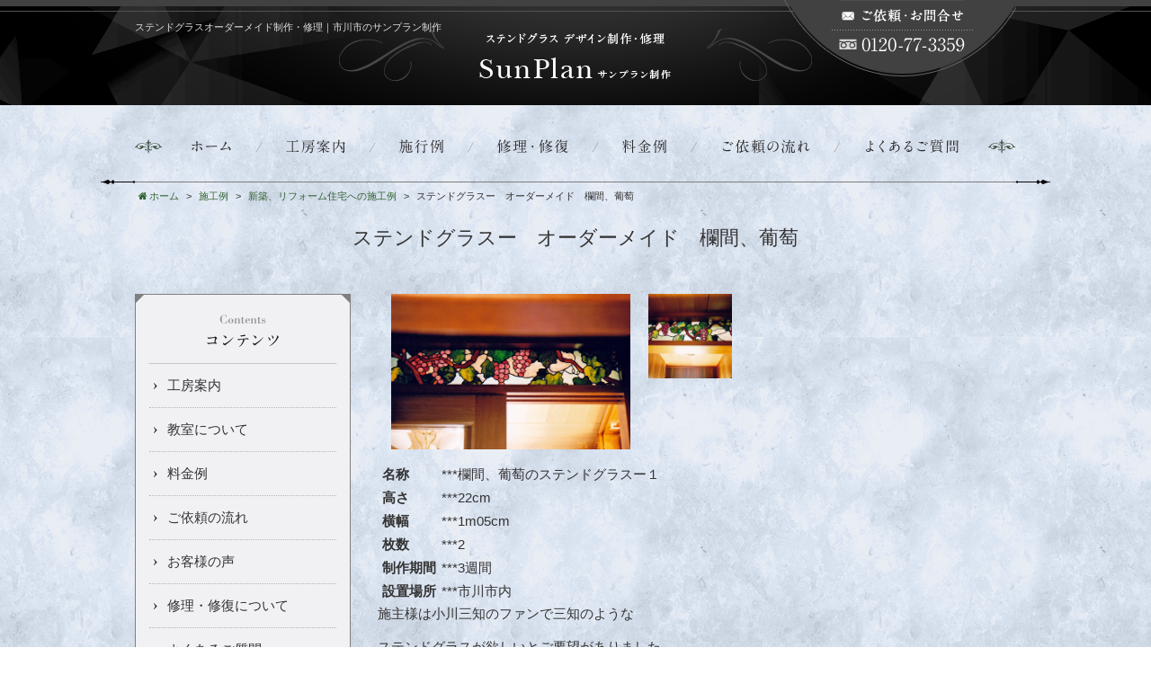

--- FILE ---
content_type: text/html; charset=UTF-8
request_url: http://www.sunplan.jp/gallery/2662/
body_size: 15233
content:
<!DOCTYPE html>
<html lang="ja">
<head>
<meta charset="utf-8">
<meta name="author" content="サンプラン制作" />
<meta name="keywords" content="千葉、,船橋市,ステンドグラス,制作,修理,サンプラン制作" />
<meta name="google-site-verification" content="jmuWWAONFPYjNgPlzrcTWab7uyTwGc-ArHJlv9OUxkg" />

<meta property="og:image" content="http://www.sunplan.jp/cwp/wp-content/uploads/2017/11/shibabudou1.jpg" />
<title>ステンドグラスー　オーダーメイド　欄間、葡萄 | ステンドグラスオーダーメイド制作・修理は千葉県市川市「サンプラン制作」</title>
<link rel="alternate" type="application/atom+xml" title="Recent Entries" href="http://www.sunplan.jp/feed/atom/" />
<link rel="stylesheet" type="text/css" href="//maxcdn.bootstrapcdn.com/font-awesome/4.7.0/css/font-awesome.min.css" />
<link rel="stylesheet" type="text/css" href="http://www.sunplan.jp/cwp/wp-content/themes/default/style.css" />
<link rel='dns-prefetch' href='//s.w.org' />
		<script type="text/javascript">
			window._wpemojiSettings = {"baseUrl":"https:\/\/s.w.org\/images\/core\/emoji\/2.2.1\/72x72\/","ext":".png","svgUrl":"https:\/\/s.w.org\/images\/core\/emoji\/2.2.1\/svg\/","svgExt":".svg","source":{"concatemoji":"http:\/\/www.sunplan.jp\/cwp\/wp-includes\/js\/wp-emoji-release.min.js?ver=4.7.5"}};
			!function(a,b,c){function d(a){var b,c,d,e,f=String.fromCharCode;if(!k||!k.fillText)return!1;switch(k.clearRect(0,0,j.width,j.height),k.textBaseline="top",k.font="600 32px Arial",a){case"flag":return k.fillText(f(55356,56826,55356,56819),0,0),!(j.toDataURL().length<3e3)&&(k.clearRect(0,0,j.width,j.height),k.fillText(f(55356,57331,65039,8205,55356,57096),0,0),b=j.toDataURL(),k.clearRect(0,0,j.width,j.height),k.fillText(f(55356,57331,55356,57096),0,0),c=j.toDataURL(),b!==c);case"emoji4":return k.fillText(f(55357,56425,55356,57341,8205,55357,56507),0,0),d=j.toDataURL(),k.clearRect(0,0,j.width,j.height),k.fillText(f(55357,56425,55356,57341,55357,56507),0,0),e=j.toDataURL(),d!==e}return!1}function e(a){var c=b.createElement("script");c.src=a,c.defer=c.type="text/javascript",b.getElementsByTagName("head")[0].appendChild(c)}var f,g,h,i,j=b.createElement("canvas"),k=j.getContext&&j.getContext("2d");for(i=Array("flag","emoji4"),c.supports={everything:!0,everythingExceptFlag:!0},h=0;h<i.length;h++)c.supports[i[h]]=d(i[h]),c.supports.everything=c.supports.everything&&c.supports[i[h]],"flag"!==i[h]&&(c.supports.everythingExceptFlag=c.supports.everythingExceptFlag&&c.supports[i[h]]);c.supports.everythingExceptFlag=c.supports.everythingExceptFlag&&!c.supports.flag,c.DOMReady=!1,c.readyCallback=function(){c.DOMReady=!0},c.supports.everything||(g=function(){c.readyCallback()},b.addEventListener?(b.addEventListener("DOMContentLoaded",g,!1),a.addEventListener("load",g,!1)):(a.attachEvent("onload",g),b.attachEvent("onreadystatechange",function(){"complete"===b.readyState&&c.readyCallback()})),f=c.source||{},f.concatemoji?e(f.concatemoji):f.wpemoji&&f.twemoji&&(e(f.twemoji),e(f.wpemoji)))}(window,document,window._wpemojiSettings);
		</script>
		<style type="text/css">
img.wp-smiley,
img.emoji {
	display: inline !important;
	border: none !important;
	box-shadow: none !important;
	height: 1em !important;
	width: 1em !important;
	margin: 0 .07em !important;
	vertical-align: -0.1em !important;
	background: none !important;
	padding: 0 !important;
}
</style>
<link rel='stylesheet' id='contact-form-7-css'  href='http://www.sunplan.jp/cwp/wp-content/plugins/contact-form-7/includes/css/styles.css?ver=4.7' type='text/css' media='all' />
<script type='text/javascript' src='http://www.sunplan.jp/cwp/wp-includes/js/jquery/jquery.js?ver=1.12.4'></script>
<script type='text/javascript' src='http://www.sunplan.jp/cwp/wp-includes/js/jquery/jquery-migrate.min.js?ver=1.4.1'></script>
<link rel="canonical" href="http://www.sunplan.jp/gallery/2662/" />
<script>
  (function(i,s,o,g,r,a,m){i['GoogleAnalyticsObject']=r;i[r]=i[r]||function(){
  (i[r].q=i[r].q||[]).push(arguments)},i[r].l=1*new Date();a=s.createElement(o),
  m=s.getElementsByTagName(o)[0];a.async=1;a.src=g;m.parentNode.insertBefore(a,m)
  })(window,document,'script','https://www.google-analytics.com/analytics.js','ga');

  ga('create', 'UA-86035338-45', 'auto');
  ga('send', 'pageview');

</script>
<!-- Google tag (gtag.js) -->
<script async src="https://www.googletagmanager.com/gtag/js?id=G-JRC30VWGHV"></script>
<script>
  window.dataLayer = window.dataLayer || [];
  function gtag(){dataLayer.push(arguments);}
  gtag('js', new Date());

  gtag('config', 'G-JRC30VWGHV');
</script>
<script type="text/javascript" charset="utf-8" src="//maps.google.com/maps/api/js?key=AIzaSyAHHMn8vqpuAluLv_DZBLstukDLah8xu5I"></script>
<script type="text/javascript" charset="utf-8" src="//ajaxzip3.github.io/ajaxzip3.js"></script>
<script type="text/javascript" charset="utf-8" src="/shadowbox/shadowbox.js"></script>
<script type="text/javascript" charset="utf-8" src="/js/common/jquery.easing.1.3.js"></script>
<script type="text/javascript" charset="utf-8" src="/js/common/jquery.matchHeight.js"></script>
<script type="text/javascript" charset="utf-8" src="/js/common/slick.js"></script>
<script type="text/javascript" charset="utf-8" src="/js/default/jquery.rollOver.js"></script>
<script type="text/javascript" charset="utf-8" src="/js/default/jquery.droppy.js"></script>
<script type="text/javascript" charset="utf-8" src="/js/default/jquery.mousewheel.js"></script>
<script type="text/javascript" charset="utf-8" src="/js/default/jquery.customScroll.js"></script>
<script type="text/javascript" charset="utf-8" src="/js/common/common.js"></script>
<script type="text/javascript" charset="utf-8" src="/js/default/theme.js"></script>

</head>
<body class="gallery-template-default single single-gallery postid-2662 template-type-gallery default">
		<div id="fb-root"></div>
		<script>
		(function(d, s, id) {
			var js, fjs = d.getElementsByTagName(s)[0];
			if (d.getElementById(id)) return;
			js = d.createElement(s); js.id = id;
			js.src = "//connect.facebook.net/ja_JP/sdk.js#xfbml=1&version=v2.5&appId=592969907455373";
			fjs.parentNode.insertBefore(js, fjs);
		}(document, 'script', 'facebook-jssdk'));
		</script>
<div id="container">
	<div id="container-inner"> 
		<header id="header">
			<div id="header-inner">
					
					<div class="site-description">ステンドグラスオーダーメイド制作・修理｜市川市のサンプラン制作</div>
								<div class="header-contact">
					<div class="header-tel"><img src="/images/default/header-tel.png" alt="電話番号: 047-339-5811" /></div>
					<div class="header-mail"><a href="/contents/category/contact/"><img src="/images/default/header-mail.png" alt="ご依頼・お問合せ" /></a></div>
                </div>
			</div>
		</header>

		        
		<div id="header02">
			<div id="header02-inner">
				<div class="header-logo"><a href="/"><img src="/images/common/site-logo.png" alt="ステンドグラスオーダーメイド制作・修理は千葉県市川市「サンプラン制作」" /></a></div>
        	</div>
        </div>
        
		<div id="gnav-wrapper">
			<nav class="gnav">
				<ul class="gnav-list">
					<li><a href="/"><img src="/images/default/gnav01.png" alt="ホーム" /></a></li>
					<li><a href="/contents/category/about/"><img src="/images/default/gnav02.png" alt="工房案内" /></a></li>
					<li><a href="/gallery/"><img src="/images/default/gnav03.png" alt="施工例" /></a></li>
					<li><a href="/contents/category/repair/"><img src="/images/default/gnav04.png" alt="修理・修復" /></a></li>
					<li><a href="/contents/category/price/"><img src="/images/default/gnav05.png" alt="料金例" /></a></li>
					<li><a href="/contents/category/flow/"><img src="/images/default/gnav06.png" alt="ご依頼の流れ" /></a></li>
					<li><a href="/contents/category/faq/"><img src="/images/default/gnav07.png" alt="よくあるご質問" /></a></li>
				</ul>
			</nav>
        </div>

		
		<div id="content">
			<div id="content-inner" class="clearfix">
				<div class="breadcrumb-wrap"><ul class="breadcrumb"><li class="home breadcrumb-item"><a href="http://www.sunplan.jp/"><span>ホーム</span></a></li><li class="breadcrumb-item"><a href="http://www.sunplan.jp/gallery/"><span>施工例</span></a></li><li class="breadcrumb-item"><a href="http://www.sunplan.jp/gallery/category/newly-built-house/"><span>新築、リフォーム住宅への施工例</span></a></li><li class="breadcrumb-item"><span>ステンドグラスー　オーダーメイド　欄間、葡萄</span></li></ul></div>                <div class="page-title-area"></div><div id="main">
	<div id="main-inner">

		<h1 class="page-title">ステンドグラスー　オーダーメイド　欄間、葡萄</h1>
													<article id="post-2662">
											<div class="gallery-detail">
							<div class="gallery-detail-row row">
								<div class="gallery-detail-col col-sm-5">
									<div class="gallery-detail-main">
										<ul>
											<li><a href="http://www.sunplan.jp/cwp/wp-content/uploads/2017/11/shibabudou1.jpg" rel="shadowbox['group']"><img src="http://www.sunplan.jp/images/thumb/cwp/wp-content/uploads/2017/11/shibabudou1-600x.jpg" alt="ステンドグラスー　オーダーメイド　欄間、葡萄のサムネイル" title="" /></a></li>
										</ul>
									</div>
								</div>

																	<div class="gallery-detail-col col-sm-7">
										<div class="gallery-detail-sub">
											<ul class="row">
																									<li class="col-sm-3"><a href="http://www.sunplan.jp/cwp/wp-content/uploads/2017/11/shibabudou2.jpg" rel="shadowbox['group']"><img src="http://www.sunplan.jp/images/thumb/cwp/wp-content/uploads/2017/11/shibabudou2-200x200-c.jpg" alt="ステンドグラスー　オーダーメイド　欄間、葡萄のサムネイル" title="" /></a></li>
																							</ul>
										</div>
									</div>
															</div>
						</div>
										<div class="entry-content clearfix">
						<table class="gallery-detail-table">
<tbody>
<tr>
<th> 名称</th>
<td> ***欄間、葡萄のステンドグラスー１</td>
</tr>
<tr>
<th> 高さ</th>
<td> ***22cm</td>
</tr>
<tr>
<th> 横幅</th>
<td> ***1m05cm</td>
</tr>
<tr>
<th> 枚数</th>
<td> ***2</td>
</tr>
<tr>
<th> 制作期間</th>
<td> ***3週間</td>
</tr>
<tr>
<th> 設置場所</th>
<td> ***市川市内</td>
</tr>
</tbody>
</table>
<p>施主様は小川三知のファンで三知のような</p>
<p>ステンドグラスが欲しいとご要望がありました。</p>
<p>欄間にピッタリなステンドグラスで大変、満足</p>
<p>されていました。</p>					</div>
				</article>
					
	</div>
</div>				<div id="sidebar">
	<div id="sidebar-inner">
		
		<nav class="side-nav">
			<h2><img src="/images/default/side-nav-contents-title.png" alt="CONTENTS" /></h2>
			<div class="side-nav-inner">
				<ul>
						<li class="cat-item cat-item-23"><a href="http://www.sunplan.jp/contents/category/about/" >工房案内</a>
</li>
	<li class="cat-item cat-item-39"><a href="http://www.sunplan.jp/contents/category/class/" >教室について</a>
</li>
	<li class="cat-item cat-item-38"><a href="http://www.sunplan.jp/contents/category/price/" >料金例</a>
</li>
	<li class="cat-item cat-item-37"><a href="http://www.sunplan.jp/contents/category/flow/" >ご依頼の流れ</a>
</li>
	<li class="cat-item cat-item-36"><a href="http://www.sunplan.jp/contents/category/voice/" >お客様の声</a>
</li>
	<li class="cat-item cat-item-17"><a href="http://www.sunplan.jp/contents/category/repair/" >修理・修復について</a>
</li>
	<li class="cat-item cat-item-24"><a href="http://www.sunplan.jp/contents/category/faq/" >よくあるご質問</a>
</li>
	<li class="cat-item cat-item-22"><a href="http://www.sunplan.jp/contents/category/contact/" >お問い合わせ</a>
</li>
 
				</ul>
			</div>
		</nav>

		<div class="side-about">
			<h2><img src="/images/default/side-logo.png" alt="ステンドグラスオーダーメイド制作・修理は千葉県市川市「サンプラン制作」" /></h2>
			<div class="side-about-map"><div class="googlemap"></div></div>
			<div class="side-about-inner">
				<p>〒272-0802<br />
 千葉県市川市柏井町1-1765-8</p>
<div><span style="font-size: 16px;"><strong>047-339-5811</strong></span></div>
<div><a href="http://www.sunplan.jp/contents/category/contact/" rel="nofollow"><img class="alignnone size-full wp-image-1090" src="http://www.sunplan.jp/cwp/wp-content/uploads/2017/04/side-mail.png" alt="" width="207" height="33" /></a></div>
<p>受付時間　9：00〜18：00<br />
 定休日　　日祝</p>			</div>
		</div>
	</div>
</div>
			</div>
		</div>
		<!-- /#content -->

		<footer id="footer">
			<div id="footer-inner">
				<div class="pagetop-btn"><a href="#header" class="scroll"><img src="/images/default/pagetop-btn.png" alt="ページ上部へ" /></a></div>
				<div class="footer-copyright"><span class="alphanumeric">&copy;</span> 2026 サンプラン制作 All Rights Reserved.</div>
			</div>
		</footer>

	</div>
</div>
<!-- /#container -->

<script type="text/javascript">
/* <![CDATA[ */
var cwp_vars = {"google_map_tag":"<iframe src=\"https:\/\/www.google.com\/maps\/embed?pb=!1m18!1m12!1m3!1d3238.534244024014!2d139.97187851470545!3d35.73767153448299!2m3!1f0!2f0!3f0!3m2!1i1024!2i768!4f13.1!3m3!1m2!1s0x60188106c6f077b5%3A0x8a79541459672d56!2z44K544OG44Oz44OJ44Kw44Op44K55bel5oi_44K144Oz44OX44Op44Oz5Yi25L2c!5e0!3m2!1sja!2sjp!4v1494201863737\" width=\"600\" height=\"450\" frameborder=\"0\" style=\"border:0\" allowfullscreen><\/iframe>","infinite_loop":true,"speed":"10000","auto":false,"pause":"10000"};
/* ]]> */
</script>
		<script type="text/javascript" charset="utf-8" src="//b.st-hatena.com/js/bookmark_button.js"></script>
		<script type="text/javascript">window.___gcfg = {lang: 'ja'}; (function() { var po = document.createElement('script'); po.type = 'text/javascript'; po.async = true; po.src = 'https://apis.google.com/js/plusone.js'; var s = document.getElementsByTagName('script')[0]; s.parentNode.insertBefore(po, s); })();</script>
		<script type="text/javascript">!function(d,s,id){var js,fjs=d.getElementsByTagName(s)[0];if(!d.getElementById(id)){js=d.createElement(s);js.id=id;js.src="//platform.twitter.com/widgets.js";fjs.parentNode.insertBefore(js,fjs);}}(document,"script","twitter-wjs");</script>		<script type='text/javascript' src='http://www.sunplan.jp/cwp/wp-content/plugins/contact-form-7/includes/js/jquery.form.min.js?ver=3.51.0-2014.06.20'></script>
<script type='text/javascript'>
/* <![CDATA[ */
var _wpcf7 = {"recaptcha":{"messages":{"empty":"\u3042\u306a\u305f\u304c\u30ed\u30dc\u30c3\u30c8\u3067\u306f\u306a\u3044\u3053\u3068\u3092\u8a3c\u660e\u3057\u3066\u304f\u3060\u3055\u3044\u3002"}}};
/* ]]> */
</script>
<script type='text/javascript' src='http://www.sunplan.jp/cwp/wp-content/plugins/contact-form-7/includes/js/scripts.js?ver=4.7'></script>

</body>
</html>


--- FILE ---
content_type: text/css
request_url: http://www.sunplan.jp/cwp/wp-content/themes/default/style.css
body_size: 380
content:
/*
Theme Name: default
Theme URI: http://www.sunplan.jp/
Description: default
Author: sunplan.jp
Author URI: http://www.sunplan.jp/
Version: 3.1.0
*/

@charset "utf-8";

@import "/shadowbox/shadowbox.css";
@import "/css/common/bootstrap.css";
@import "/css/common/reset.css";
@import "/css/common/utilities.css";
@import "/css/default/theme.css";
@import "/css/default/extra.css";

--- FILE ---
content_type: text/css
request_url: http://www.sunplan.jp/css/common/utilities.css
body_size: 19657
content:
@charset "utf-8";

/* ////////////////////////////////////////////
 *                 Utility
 * //////////////////////////////////////////// */

/* Typography
------------------------------------------*/
/*
 * font awesome 
 * (14px, 2rem, 42px, 56px, 70px, 98pxだときれいに表示される)
 */

.fa{
	padding: 0 2px;
	font-size: 14px;
	vertical-align: baseline;
}

/* family */
.serif{
	font-family: "游明朝体","Yu Mincho",YuMincho,"ヒラギノ明朝 Pro W3","Hiragino Mincho Pro","ＭＳ Ｐ明朝","MS PMincho",serif;
}
.alphanumeric{
	font-family: Verdana, Arial, sans-serif;
}

/* first large */
.firstlarge:first-letter{
	float: left;
	padding: 0.1em 0.2em 0 0;
	font-size: 3em;
	font-weight: bold;
}

/* marker */
.marker-red{
	font-weight: bold;
	background: linear-gradient(transparent 40%, rgba(255,170,170,0.5) 40%);
}
.marker-pink{
	font-weight: bold;
	background: linear-gradient(transparent 40%, rgba(255,153,255,0.5) 40%);
}
.marker-yellow{
	font-weight: bold;
	background: linear-gradient(transparent 40%, rgba(255,255,102,0.5) 40%);
}
.marker-green{
	font-weight: bold;
	background: linear-gradient(transparent 40%, rgba(102,255,204,0.5) 40%);
}
.marker-blue{
	font-weight: bold;
	background: linear-gradient(transparent 40%, rgba(102,204,255,0.5) 40%);
}

/* heading smal */
.h1 .small, .h1 small, .h2 .small, .h2 small, .h3 .small, .h3 small, .h4 .small, .h4 small, .h5 .small, .h5 small, .h6 .small, .h6 small, h1 .small, h1 small, h2 .small, h2 small, h3 .small, h3 small, h4 .small, h4 small, h5 .small, h5 small, h6 .small, h6 small{
	font-weight: 400;
	line-height: 1;
	opacity: 0.7;
	margin-left: 5px;
	font-size: 77%;
}

.blockquote{
	font-size: 1rem;
}



/* Clear
------------------------------------------*/
.clear{
	clear: both;
}



/* Margin
------------------------------------------*/
.mt0{  margin-top: 0px  !important; }
.mt5{  margin-top: 5px  !important; }
.mt10{ margin-top: 10px !important; }
.mt15{ margin-top: 15px !important; }
.mt20{ margin-top: 20px !important; }
.mt25{ margin-top: 25px !important; }
.mt30{ margin-top: 30px !important; }
.mt35{ margin-top: 35px !important; }
.mt40{ margin-top: 40px !important; }
.mt45{ margin-top: 45px !important; }
.mt50{ margin-top: 50px !important; }

.mr0{  margin-right: 0px  !important; }
.mr5{  margin-right: 5px  !important; }
.mr10{ margin-right: 10px !important; }
.mr15{ margin-right: 15px !important; }
.mr20{ margin-right: 20px !important; }
.mr25{ margin-right: 25px !important; }
.mr30{ margin-right: 30px !important; }
.mr35{ margin-right: 35px !important; }
.mr40{ margin-right: 40px !important; }
.mr45{ margin-right: 45px !important; }
.mr50{ margin-right: 50px !important; }

.ml0{  margin-left: 0px  !important; }
.ml5{  margin-left: 5px  !important; }
.ml10{ margin-left: 10px !important; }
.ml15{ margin-left: 15px !important; }
.ml20{ margin-left: 20px !important; }
.ml25{ margin-left: 25px !important; }
.ml30{ margin-left: 30px !important; }
.ml35{ margin-left: 35px !important; }
.ml40{ margin-left: 40px !important; }
.ml45{ margin-left: 45px !important; }
.ml50{ margin-left: 50px !important; }

.mb0{  margin-bottom: 0px !important; }
.mb5{  margin-bottom: 5px !important; }
.mb10{ margin-bottom: 10px !important; }
.mb15{ margin-bottom: 15px !important; }
.mb20{ margin-bottom: 20px !important; }
.mb25{ margin-bottom: 25px !important; }
.mb30{ margin-bottom: 30px !important; }
.mb35{ margin-bottom: 35px !important; }
.mb40{ margin-bottom: 40px !important; }
.mb45{ margin-bottom: 45px !important; }
.mb50{ margin-bottom: 50px !important; }



/* Alignments
------------------------------------------*/
/* align */
.alignleft{
	float: left;
	margin: 0.5rem 1rem 0.5rem 0;
}
.alignright{
	float: right;
	margin: 0.5rem 0 0.5rem 1rem;
}
.aligncenter{
	display: block;
	margin-right: auto;
	margin-left: auto;
}



/* Image shapes
------------------------------------------*/
.img-shadow{
	-webkit-box-shadow: 0px 0px 20px -5px rgba(0,0,0,0.8);
	-moz-box-shadow: 0px 0px 20px -5px rgba(0,0,0,0.8);
	box-shadow: 0px 0px 20px -5px rgba(0,0,0,0.8);
﻿}



/* Tables
------------------------------------------*/
/* table */
.table{
	margin: 0 0 0.8rem 0;
	border-collapse: collapse;
	border-spacing: 0;
	padding: 0;
	width: 100%;
}
.table th,
.table td{
	font-weight: normal;	
}
.table td ul li{
	margin: 0 0 0 20px;
	list-style: outside disc;
}

/* bordered */
.table-bordered th,
.table-bordered td{
	border: 1px solid rgba(185,185,185,0.5);
}
.table-bordered th{
	background-color: rgba(186,186,186,0.5);
}

/* dashed */
.table-dashed th,
.table-dashed td{
	border-top: none;
	border-bottom: 1px dashed rgba(185,185,185,0.5);
}
.table-dashed tr:last-child th,
.table-dashed tr:last-child td{
	border-bottom: none;
}
.table-dashed td{
	border-left: 1px dashed rgba(185,185,185,0.5);
}

/* striped */
.table-striped tr:nth-of-type(odd){
	background-color: rgba(186,186,186,0.5);
}



/* for default
------------------------------------------*/
/* jquery.rollOver.js */
.ro-switch,
.ro-fswitch{
	background-repeat: no-repeat;
	background-position: 0 0;
	display: inline-block;
	*display: inline;
	zoom: 1;
}



/* for sphone
------------------------------------------*/
/* modal */
#modal{
	display: none;
	position: fixed;
	top: 0;
	left: 0;
	width: 100%;
	height: 100%;
	z-index: 1000;
}
#modal-inner{
	position: relative;
	width: 100%;
	height: 100%;
}
#modal-inner .modal-overlay{
	position: absolute;
	top: 0;
	left: 0;
	width: 100%;
	height: 100%;
	background: #000;
	opacity: 0.7;
}
#modal-inner .modal-body{
	display: box;
	display: -webkit-box;
	display: -moz-box;
	box-align: center;
	-webkit-box-align: center;
	-moz-box-align: center;
	box-pack: center;
	-webkit-box-pack: center;
	-moz-box-pack: center;
	position: relative;
	width: 100%;
	height: 100%;
	z-index: 1001;
}
#modal-inner .modal-body img{
	max-width: 100%;
	max-height: 100%;
}



/* Pagination
------------------------------------------*/
.pagination-wrap{
	text-align: center;
	font-size: 0; /* fix inline space */
}
.pagination{
	line-height: 1;
}
.page-item{
	font-size: 1rem; /* fix inline space */
}
.page-link{
	padding: 0.6rem 0.9rem;
}
.page-link:focus,
.page-link:hover,
.page-item.active .page-link,
.page-item.active .page-link:focus,
.page-item.active .page-link:hover{
	text-decoration: none;
}



/* Googlemap
------------------------------------------*/
.googlemap iframe{
	width: 100%;
	height: 400px;
}
.side-about-map .googlemap iframe{
	width: 100%;
	height: 160px;
}



/* Search
------------------------------------------*/
.side-search,
.side-search-cat{
	margin: 0 0 20px 0;
}



/* Calendar
------------------------------------------*/
#wp-calendar{
	width: 100%;
	margin: 0 0 20px 0;
	padding: 10px;
	text-align: center;
	background: rgba(255,255,255,0.15);
}
#wp-calendar caption{
	padding-top: 0;
	padding-bottom: 5px;
	margin: 0 0 5px 0;
	text-align: center;
	color: inherit;
	font-size: 15px;
	font-weight: bold;
	border-bottom: 1px solid rgba(186,186,186,0.5);
}
#wp-calendar caption a{
}
#wp-calendar table{
	width: 100%;
}
#wp-calendar thead th{
	padding-top: 5px;
	font-weight: bold;
	font-size: 12px;
	text-align: center;
}
#wp-calendar tbody td{
	font-size: 12px;
	text-align: center;
}
#wp-calendar thead th:first-child,
#wp-calendar tbody td:first-child{
	color: #a00;
}
#wp-calendar thead th:last-child,
#wp-calendar tbody td:last-child{
	color: #00a;
}
#wp-calendar tbody td a{
	font-weight: bold;
	text-decoration: underline;
}
#wp-calendar tbody td a:hover{
	text-decoration: none;
}



/* Postie
------------------------------------------*/
.default .postie-image{
	float: left;
	display: inline;
}
.default .postie-image img{
	margin: 0 20px 20px 0;
}
.sphone .postie-image{
	margin: 0 auto 20px;
}



/* Entry
------------------------------------------*/
.entry-content h2, .entry-title{
	clear: both;
	margin: 1.8rem 0 0.8rem 0;
}
.entry-content h3, .h3{
	clear: both;
	margin: 1.8rem 0 0.8rem 0;
}
.entry-content h4, .h4{
	clear: both;
	margin: 1.2rem 0 0.8rem 0;
}
.entry-content h5, .h5{
	clear: both;
	margin: 1.2rem 0 0.8rem 0;
}
.entry-content h6, .h6{
	clear: both;
	margin: 1.2rem 0 0.8rem 0;
}

.entry-content p{
	margin-bottom: 0.8rem;
}
.entry-content p:last-child{
	margin-bottom: 0;
}

/* unordered list */
.entry-content ul{
	margin-bottom: 20px;
}
.entry-content ul li{
	margin-left: 25px;
	list-style: outside disc;
}

.entry-content ul li ul{
	margin-top: 10px;
	margin-bottom: 15px;
	list-style-type: none;
}
.entry-content ul li ul li{
	list-style: outside circle;
}

/* ordered list */
.entry-content ol{
	margin-bottom: 20px;
}
.entry-content ol li{
	margin-left: 25px;
	list-style: outside decimal;
}
.entry-content ol li ol{
	margin-top: 10px;
	margin-bottom: 15px;	
}

/* definition list */
.entry-content dl{
	margin-bottom: 20px;
}
.entry-content dt{
}
.entry-content dd{
	margin-bottom: 0.5rem;
}



/* Entry footer
------------------------------------------*/
/* entry-footer */
.entry-footer{
	margin: 20px 0 0 0;
	padding: 10px;
	font-size: 11px;
}
.entry-footer .entry-meta{
	padding: 2px 0 0 0;
	text-align: right;
}

/* bookmarks */
.bookmarks .bookmarks-btn{
	float: left;
	display: inline;
	margin: 0 5px 0 0;
}
.bookmarks .twitter{
	margin: 0 5px 0 0;
}
.sphone .bookmarks,
.sphone .entry-meta{
	padding: 0;
	text-align: left;
}



/* Templates
------------------------------------------*/
.template{
	margin: 0 0 20px 0;
}
.template h2, .template h3, .template h4, .template h5, .template h6{
	margin-top: 0;
}
.template.row > div{
	margin-bottom: 10px;
}
.template-img-left{
	float: left;
	display: inline;
	margin-right:  20px;
	margin-bottom: 20px;
}
.template-img-right{
	float: right;
	display: inline;
	margin-left:   20px;
	margin-bottom: 20px;
}
.template-text{
	overflow: hidden;
}
.template-text-left{
	float: left;
	margin-right: 20px;
}
.template-text-right{
	float: right;
	margin-left: 20px;
}
.template-backpattern{
	padding: 2%;
	background: url(/images/common/template-backpattern-bg.png) repeat 0 0;
	border: #eaeaea 2px solid;
}

/* sphone */
.sphone .template-img-left,
.sphone .template-img-right{
	display: block;
	float: none;
	margin: 0 auto 10px;
	text-align: center;
}
.sphone .template-text-left,
.sphone .template-text-right{
	float: none;
	margin: 0 auto 10px;
}



/* Sample
------------------------------------------*/
#sample-section-10 li{
	margin-left: 0;
}

.term-19 #main,
.postid-931 #main{
	float: none;
	width: 100%;
}
.term-19 #sidebar,
.postid-931 #sidebar{
	display: none;
}



/* Forms
------------------------------------------*/
.form{
}
.form-header{
	margin-bottom: 1.2rem;
}
.form-content{
}
.form-item{
	padding-top:    0.75rem;
	padding-bottom: 0.75rem;
	border-top: 1px solid rgba(186,186,186,0.5);
}
.form-item-title{
	font-weight: bold;
}
.form-item-title .required{
	padding: 0 0 0 2px;
	color: rgba(255,0,0,0.9);
}
.form-item-title .summary{
	font-size: 11px;
	font-weight: normal;
}
.form-btn-wrap{
	text-align: center;
	border-top: 1px solid rgba(186,186,186,0.5);	
	padding: 10px;
}



/* Contact Form 7
------------------------------------------*/
/* error */
.screen-reader-response{
	display: none;
}
.wpcf7-validation-errors,
.wpcf7-not-valid-tip{
	border: none;
	display: block;
	color: #f00;
	font-size: 11px;
}

/* success */
.wpcf7-form.sent .form-header,
.wpcf7-form.sent .form-content{
	display: none;
}
.wpcf7-mail-sent-ok{
	border: none;
}



/* Slick
------------------------------------------*/
/* base */
.slick-slider{
	display: block;
	position: relative;
	-webkit-user-select: none;
	-moz-user-select: none;
	-ms-user-select: none;
	user-select: none;

	-webkit-touch-callout: none;
	-khtml-user-select: none;
	-ms-touch-action: pan-y;
	touch-action: pan-y;
	-webkit-tap-highlight-color: transparent;
}

.slick-list{
	display: block;
	position: relative;
	overflow: hidden;
	margin: 0;
	padding: 0;
}
.slick-list:focus{
	outline: none;
}
.slick-list.dragging{
	cursor: pointer;
	cursor: hand;
}

.slick-slider .slick-track,
.slick-slider .slick-list{
	-webkit-transform: translate3d(0, 0, 0);
	-moz-transform: translate3d(0, 0, 0);
	-ms-transform: translate3d(0, 0, 0);
	-o-transform: translate3d(0, 0, 0);
	transform: translate3d(0, 0, 0);
}

.slick-track{
	display: block;
	position: relative;
	top: 0;
	left: 0;
}
.slick-track::before,
.slick-track::after{
	display: table;
	content: '';
}
.slick-track::after{
	clear: both;
}
.slick-loading .slick-track{
	visibility: hidden;
}

.slick-slide{
	display: none;
	float: left;
	height: 100%;
	min-height: 1px;
}
[dir='rtl'] .slick-slide{
	float: right;
}
.slick-slide img{
	display: block;
}
.slick-slide.slick-loading img{
	display: none;
}
.slick-slide.dragging img{
	pointer-events: none;
}
.slick-initialized .slick-slide{
	display: block;
}
.slick-loading .slick-slide{
	visibility: hidden;
}
.slick-vertical .slick-slide{
	display: block;
	height: auto;
}
.slick-arrow.slick-hidden {
	display: none;
}

/* Arrows */
.slick-prev,
.slick-next{
	/* reset */
	cursor: pointer;
	padding: 0;
	font-size: 0;
	line-height: 0;
	color: transparent;
	border: none;
	outline: none;
	background: transparent;

	display: block;
	position: absolute;
	top: 50%;
	z-index: 10;
	width:  2rem;
	height: 2rem;
	margin-top: -1rem;
}
.slick-prev{
	left: 0;
}
.slick-next{
	right: 0;
}
.slick-prev:hover,
.slick-prev:focus,
.slick-next:hover,
.slick-next:focus{
	/* reset */
	color: transparent;
	outline: none;
	background: transparent;
}
.slick-prev:hover::before,
.slick-prev:focus::before,
.slick-next:hover::before,
.slick-next:focus::before{
	opacity: 1;
}
.slick-prev.slick-disabled::before,
.slick-next.slick-disabled::before{
	opacity: .25;
}
.slick-prev::before,
.slick-next::before{
	display: block;
	width: 2rem;
	height: 2rem;
	text-align: center;

	/* fontawesome */
	font-weight: normal;
	font-size: 2rem;
	font-family: 'FontAwesome';
	line-height: 1;
	-webkit-font-smoothing: antialiased;
	-moz-osx-font-smoothing: grayscale;

	opacity: .75;
	color: white;
}
.slick-prev::before{
	content: '\f104';
}
.slick-next::before{
	content: '\f105';
}
[dir='rtl'] .slick-prev{
	right: 0;
	left: auto;
}
[dir='rtl'] .slick-prev::before{
	content: '\f105';
}
[dir='rtl'] .slick-next{
	right: auto;
	left: 0;
}
[dir='rtl'] .slick-next::before{
	content: '\f104';
}


/* Dots */
.slick-dotted{
	margin-bottom: 30px;
}
.slick-dots{
	display: block;
	position: absolute;
	bottom: -30px;
	left: 0;
	width: 100%;
	padding: 0;
	list-style: none;
	text-align: center;
}
.slick-dots li{
	position: relative;
	display: inline-block;
	margin: 0 5px;
	cursor: pointer;
}
.slick-dots li button{
	display: block;
	width: 0.8rem;
	height: 0.8rem;
	padding: 5px;
	cursor: pointer;

	/* reset */
	font-size: 0;
	line-height: 0;
	color: transparent;
	border: 0;
	outline: none;
	background: transparent;
}
.slick-dots li button::before{
	position: absolute;
	top: 0;
	left: 0;
	width: 0.8rem;
	height: 0.8rem;
	text-align: center;
	color: #ccc;

	/* fontawesome */
	content: '\f111';
	font-weight: normal;
	font-size: 0.8rem;
	font-family: 'FontAwesome';
	line-height: 1;
	-webkit-font-smoothing: antialiased;
	-moz-osx-font-smoothing: grayscale;
}
.slick-dots li button:hover::before,
.slick-dots li button:focus::before,
.slick-dots li.slick-active button::before{
	color: #666;
}



/* slick samples
------------------------------------------*/
/* 画面幅100%のスライダー */
.slideshow-fullwidth{
	margin: 0 calc(-50vw + 490px);
}
.slideshow-fullwidth .slick-slide{
	margin: 0 10px;
}

/* paginationをサムネイルにする */
.slideshow-thumbpager .slick-dots li{
	width: 20%;
	margin: 0;
}

/* ticker */
.slideshow-ticker .slick-slide{
	margin: 0 5px;
}

/* carousel */
.slideshow-carousel .slick-slide{
	margin: 0 5px;
}



/* fontello
------------------------------------------*/
@font-face {
	font-family: 'fontello';
	src: url('/font/fontello/fontello.eot?69728287');
	src: url('/font/fontello/fontello.eot?69728287#iefix') format('embedded-opentype'),
			 url('/font/fontello/fontello.woff?69728287') format('woff'),
			 url('/font/fontello/fontello.ttf?69728287') format('truetype'),
			 url('/font/fontello/fontello.svg?69728287#fontello') format('svg');
	font-weight: normal;
	font-style: normal;
}
 
[class^="c-fa-"]:before, [class*=" c-fa-"]:before {
	font-family: "fontello";
	font-style: normal;
	font-weight: normal;
	speak: none;
 
	display: inline-block;
	text-decoration: inherit;
	width: 1em;
	margin-right: .2em;
	text-align: center;
 
	/* For safety - reset parent styles, that can break glyph codes*/
	font-variant: normal;
	text-transform: none;
 
	/* fix buttons height, for twitter bootstrap */
	line-height: 1em;
 
	/* Animation center compensation - margins should be symmetric */
	/* remove if not needed */
	margin-left: .2em;
 
	/* Font smoothing. That was taken from TWBS */
	-webkit-font-smoothing: antialiased;
	-moz-osx-font-smoothing: grayscale; 

}
 
.c-fa-line:before { content: '\e800'; } /* '' */
.c-fa-feedly:before { content: '\e801'; } /* '' */
.c-fa-raspberrypi:before { content: '\e802'; } /* '' */
.c-fa-sass:before { content: '\e803'; } /* '' */
.c-fa-netflix:before { content: '\e804'; } /* '' */
.c-fa-hatenabookmark:before { content: '\e805'; } /* '' */
.c-fa-gulp:before { content: '\e806'; } /* '' */
.c-fa-ubuntu:before { content: '\e807'; } /* '' */
.c-fa-hulu:before { content: '\e808'; } /* '' */
.c-fa-ruby:before { content: '\e809'; } /* '' */
.c-fa-heroku:before { content: '\e80a'; } /* '' */
.c-fa-gumtree:before { content: '\e80b'; } /* '' */
.c-fa-jenkins:before { content: '\e80c'; } /* '' */
.c-fa-nintendo:before { content: '\e80d'; } /* '' */
.c-fa-fbmessenger:before { content: '\e80e'; } /* '' */
.c-fa-mixi:before { content: '\e80f'; } /* '' */
.c-fa-microsoftonenote:before { content: '\e810'; } /* '' */
.c-fa-playstation:before { content: '\e811'; } /* '' */
.c-fa-laravel:before { content: '\e812'; } /* '' */
.c-fa-javascript:before { content: '\e813'; } /* '' */
.c-fa-googleplay:before { content: '\e814'; } /* '' */
.c-fa-bootstrap:before { content: '\e815'; } /* '' */
.c-fa-meetup:before { content: '\e816'; } /* '' */
.c-fa-kickstarter:before { content: '\e817'; } /* '' */
.c-fa-microsoftaccess:before { content: '\e818'; } /* '' */
.c-fa-microsoftpowerpoint:before { content: '\e819'; } /* '' */
.c-fa-microsoftexcel:before { content: '\e81a'; } /* '' */
.c-fa-microsoftoutlook:before { content: '\e81b'; } /* '' */
.c-fa-microsoftword:before { content: '\e81c'; } /* '' */
.c-fa-microsoft:before { content: '\e81d'; } /* '' */
.c-fa-w3c:before { content: '\e81e'; } /* '' */
.c-fa-lego:before { content: '\e81f'; } /* '' */


--- FILE ---
content_type: text/css
request_url: http://www.sunplan.jp/css/default/theme.css
body_size: 14131
content:
@charset "utf-8";

/* ////////////////////////////////////////////
 *                 base & layout
 * //////////////////////////////////////////// */

/* Typography
------------------------------------------*/
body{
	font-size: 15px;
	line-height: 1.6;
	font-family: "メイリオ" ,"Meiryo", "ヒラギノ角ゴ Pro W3", "Hiragino Kaku Gothic Pro", "ＭＳ Ｐゴシック", "MS PGothic", sans-serif;
	color: #333;
}
a{
	color: #326332;
	text-decoration: none;
}
a:hover,
a:focus{
	color: #326332;
	text-decoration: underline;
}
/* use hover animation */
/*
a, a:hover{
	-webkit-transition: 0.3s ease-in-out; 
	   -moz-transition: 0.3s ease-in-out; 
		 -o-transition: 0.3s ease-in-out; 
			transition: 0.3s ease-in-out;
}
*/


/* Layout
------------------------------------------*/
body{
	min-width: 980px;
	text-align: center;
	background: url(/images/default/bg.png) repeat center 0;
}
body.home{
}
#container{
}
#content-inner{
	margin: 0 auto;
	padding: 0 0 185px 0;
	width: 980px;
}
#main{
	float: right;
	width: 710px;
	text-align: left;
}
#main article{
	margin: 0 0 20px 0;
}
#main .entry-content{
	padding: 0 0 10px 0;
}



/* header
------------------------------------------*/
#header{
	position: relative;
	margin: 0 0 0 0;
	z-index: 1000;
	background: url(/images/default/header-bg.png) repeat-x center 0;
}
.home #header{
	background: url(/images/default/header-bg-home.png) repeat-x center 0;
}
#header-inner{
	position: relative;
	margin: 0 auto;
	width: 980px;
	height: 110px;
	z-index: 1000;
}
.site-description{
	position: absolute;
	top: 22px;
	left: 0;
	color: #dfdfdf;
	font-size: 11px;
	z-index: 1;
}
.header-contact{
	position: absolute;
	top: 0;
	right: 0;
	width: 258px;
	height: 85px;
	z-index: 10;
}
.header-tel{
	position: absolute;
	top: 0;
	right: 0;
	z-index: 10;
}
.header-mail{
	position: absolute;
	top: 0;
	right: 59px;
	z-index: 20;
}



/* mainimage
------------------------------------------*/
#mainimage{
	margin: -103px auto 0 auto;
	background: #000 url(/images/default/mainimage-bg.png) no-repeat center 0;
}
#mainimage-inner{	
	margin: 0 auto;
	width: 644px;
}

/* slideshow */
.slideshow{
}
.slideshow .slick-slide{
}

/* arrows */
.slideshow .slick-arrow,
.slideshow .slick-arrow::before{
	width: 64px;
	height: 64px;
}
.slideshow .slick-arrow{
	position: absolute;
	top: 294px;
}
.slideshow .slick-arrow.slick-prev{
	left: -104px;
}
.slideshow .slick-arrow.slick-prev::before{
	content: "";
	background: url(/images/default/slideshow-prev.png) no-repeat center center;
}
.slideshow .slick-arrow.slick-next{
	right: -104px;
}
.slideshow .slick-arrow.slick-next::before{
	content: "";
	background: url(/images/default/slideshow-next.png) no-repeat center center;
}

/* dots 
.slideshow .slick-dots{
}
.slideshow .slick-dots li{
}
.slick-dots li button::before{
	color: #ccc;
}
.slick-dots li button:hover::before,
.slick-dots li button:focus::before,
.slick-dots li.slick-active button::before{
	color: #666;
}
*/

/* header02
------------------------------------------*/
#header02{
	margin: -103px 0 0 0;
	background: #000 url(/images/default/header02-bg.png) no-repeat center 0;
}
.home #header02{
	margin: 0 0 0 0;
}
#header02-inner{
	position: relative;
	margin: 0 auto;
	width: 980px;
	height: 110px;
}
.header-logo{
	position: absolute;
	top: 0;
	padding: 3px 0 0 0;
	width: 100%;
	text-align: center;
	z-index: 10000;
}
.home .header-logo{
	margin: 0;
}

/* gnav
------------------------------------------*/
#gnav-wrapper{
	position: relative;
	margin: 0 auto;
	width: 1056px;
	height: 88px;
	background: url(/images/default/gnav-bg.png) no-repeat center 0;
}
.gnav{
	position: absolute;
	top: 38px;
	left: 69px;
}
.gnav a img{
	vertical-align: top;
}

/* droppy */
.gnav-list { position: relative; text-align: left; zoom: 1; }
.gnav-list li { float: left; display: block; position: relative; z-index: 1000; }
.gnav-list ul { display: none; position: absolute; top: 41px; left: 0; width: 100%; background: #444; }
.gnav-list ul li { float: none; }
.gnav-list ul li a { display: block; padding: 5px 10px; color: #fff; font-size: 11px; zoom: 1; }
.gnav-list ul li a:hover { text-decoration: none; background: #222; }
.gnav-list ul ul { top: 0; left: 100%; width: 100%; }
.gnav-list a, .gnav-ul img{ display: block; }



/* main
------------------------------------------*/
.main-gallery{
	margin: 0 auto 44px auto;
	width: 980px;
}
.main-gallery-title{
}
.main-gallery-inner{
}
.main-gallery-list{
	margin: 0 0 0 -28px;
}
.main-gallery-once{
	float: left;
	margin: 0 0 0 28px;
	width: 223px;
}
.main-gallery-list-cat{
	margin: 0 0 1px 0;
}
.main-gallery-list-img{
	margin: 0 0 10px 0;
	width: 224px;
	height: 224px;
	overflow: hidden;
}
.main-gallery-list-img img{
    position: relative;
    left: 50%;
    margin: 0 0 10px 0;
    width: auto;
	max-width: none;
    height: 100%;
    -webkit-transform: translate(-50%,0);
    -ms-transform: translate(-50%,0);
    transform: translate(-50%,0);
}
@media all and (-webkit-min-device-pixel-ratio:0) and (min-resolution: .001dpcm) {
	.main-gallery-list-img img{
		object-fit: cover;
		width: 224px;
		height: 224px;
	}
}
@-moz-document url-prefix() {
	.main-gallery-list-img img{
		object-fit: cover;
		width: 224px;
		height: 224px;
	}
}
@media screen and (-webkit-min-device-pixel-ratio:0) {
  ::i-block-chrome, .main-gallery-list-img img{
		object-fit: cover;
		width: 224px;
		height: 224px;
	}
}
.main-gallery-list-title{
	margin: 0 0 10px 0;
	text-align: left;
}
.main-gallery-list-title a{
	color: #333;
}
.mainbanner{
	margin: 0 0 66px 0;
}

.main-message{
	margin: 0 0 47px 0;
}
.main-message-inner{
}
.main-message-title{
}
.main-message-text{
	float: left;
	width: 410px;
	line-height: 2;
}
.main-message-text p{
	margin: 0 0 0.5em 0;
}
.main-message-img{
	float: right;
	padding: 3px 0 0 0;
	width: 300px;
}

.main-blog{
	margin: 0 0 20px 0;
}
.main-blog-title{
	position: relative;
	margin: 0 0 19px 0;
	width: 710px;
	height: 69px;
}
.main-blog-title a{
	position: absolute;
	top: 17px;
	right: 20px;
}
.main-blog-inner{
}
.main-blog-list{
}
.main-blog-list-item{
	margin: 0 0 11px 0;
	padding: 0 0 11px 0;
	border-bottom: #a6a6a6 1px dotted;
}
.main-blog-list-img{
	float: left;
	margin: 0 10px 0 0;
	width: 97px;
	height: 97px;
}
.main-blog-list-title{
	margin: 0 0 10px 0;
	padding: 10px 0 0 0;
	font-weight: bold;
}
.main-blog-list-title a{
	color: #333;
}
.main-blog-list-title a:before{
	padding: 0 10px 0 12px;
	content: '\f054';
	color: #152b15;
	font-weight: normal;
	font-size: 8px;
	font-family: 'FontAwesome';
	line-height: 1;
	-webkit-font-smoothing: antialiased;
	-moz-osx-font-smoothing: grayscale;
}
.main-blog-list-text{
	font-size: 13px;
}

.main-blog .scroll-area,
.main-blog .scroll-area .cs-bar,
.main-blog .scroll-area .cs-bar-inner{
	height: 348px;
}
.main-blog .scroll-area{
	position: relative; 
	overflow: hidden;
}
.main-blog .scroll-area .cs-content{
	padding: 0 20px 0 0;
}
.main-blog .scroll-area .cs-bar{
	position: absolute;
	top: 0;
	right: 0;
	width: 5px;
	background: #c2c2c2;
}
.main-blog .scroll-area .cs-bar-inner{
	position: absolute;
	top: 0;
	right: 0;
	width: 5px;
}
.main-blog .scroll-area .cs-drag{
	background: #9eac9e;
}


/* sidebar
------------------------------------------*/
#sidebar{
	float: left;
	width: 240px;
	text-align: left;
}
.side-nav{
	margin: 0 0 34px 0;
}
.side-nav-inner{
	padding: 0 15px 30px 15px;
	background: #f1f1f4 url(/images/default/side-nav-bg.png) no-repeat 0 bottom;
	border-left: #7f7f7f 1px solid;
	border-right: #7f7f7f 1px solid;
}
.side-nav li a{
	color: #333;
}
.side-nav-inner > ul > li > a{
	display: block;
	padding: 12px 5px 12px 20px;
	background: url(/images/default/side-nav-btn-bg.png) no-repeat 5px 50%;
	border-bottom: 1px dotted #b6b6b6;
}
.side-nav-inner > ul > li > ul{
	padding: 10px;
}
.side-nav-inner > ul > li > ul > li > a{
	display: block;
	padding: 2px;
	font-size: 12px;
}
.side-about{
	margin: 20px 0;
}
.side-about-map{
	height: 160px;
	overflow: hidden;
}
.side-about-inner{
	padding: 0 17px 17px 17px;
	background: url(/images/default/side-about-bg.png) repeat-y center 0;
}
.side-about-inner p{
	padding: 15px 5px 0 5px;
}
/* footer
------------------------------------------*/
#footer{
	background: #18181a;
}
#footer-inner{
	position: relative;
	margin: 0 auto;
	width: 980px;
	height: 80px;
}
.pagetop-btn{
	position: absolute;
	top: -61px;
	right: 0;
}
.footer-copyright{
	width: 100%;
	height: 80px;
	text-align: center;
	color: #bdbdbd;
	font-size: 11px;
	line-height: 80px;
}



/* Lower
------------------------------------------*/
/* link color */
.breadcrumb a,
.entry-content a{
}

/* heading */
.page-title-area{
	height: 100px;
}
.page-title{
	padding: 20px 0 0 0;
	font-size: 22px;
}
.entry-content h2, .entry-title{
	margin: 0 0 20px 0;
	padding: 0 0 0 20px;
	height: 69px;
	color: #fff;
	font-size: 20px;
	line-height: 69px;
	background: url(/images/default/entry-title-bg.png) no-repeat 0 0;
}
.entry-content h2{
}
.entry-title a{
	color: #fff;
}
.entry-content h3, .h3{
	padding: 10px 0;
	font-size: 18px;
	background: url(/images/default/h3-bg.png) no-repeat 0 bottom;
}
.entry-content h4, .h4{
	padding: 0 0 0 20px;
	font-size: 16px;
	font-weight: bold;
	background: url(/images/default/h4-bg.png) no-repeat 0 50%;
}
.entry-content h5, .h5{
	font-weight: bold;
	border-bottom: 1px dashed rgba(185,185,185,0.5);
}



/* Breadcrumb
------------------------------------------*/
.breadcrumb{
	padding: 5px 0 0 0;
	margin-bottom: 0;
	background: none;
	font-size: 11px;
}
.breadcrumb-item + .breadcrumb-item:before{
	content: '>';
	color: inherit;
}
.breadcrumb-item.home:before{
	padding: 0 2px 0 4px;
	content: '\f015';
	font-weight: normal;
	color: #326332;
	font-size: 11px;
	font-family: 'FontAwesome';
	line-height: 1;
	-webkit-font-smoothing: antialiased;
	-moz-osx-font-smoothing: grayscale;
}



/* Nav
------------------------------------------*/
.common-nav{
	margin: 0 0 20px 0;
	text-align: left;
}
.common-nav h2{
	padding-bottom: 5px;
	border-bottom: 1px solid rgba(186,186,186,0.5);
	font-size: 15px;
	font-weight: bold;
}
.common-nav li{
	display: block;
	padding: 12px 5px 12px 20px;
	background: url(/images/default/side-nav-btn-bg.png) no-repeat 5px 50%;
	border-bottom: 1px dotted #b6b6b6;
}
.common-nav li a{
	color: #333;
}



/* Gallery
------------------------------------------*/
/* archive */
.gallery-list{
}
.gallery-list-row{
	margin: 0 0 0 -10px;
}
.gallery-list-col{
	float: left;
	margin: 0 0 0 10px;
	width: 170px;
}
.gallery-list-item{
	margin: 0 0 10px 0;
	width: 170px;
}
.gallery-list-img{
	margin-bottom: 5px;
	width: 170px;
	height: 170px;
	overflow: hidden;
}
.gallery-list-img img{
    position: relative;
    left: 50%;
    margin: 0 0 10px 0;
    width: auto;
	max-width: none;
    height: 100%;
    -webkit-transform: translate(-50%,0);
    -ms-transform: translate(-50%,0);
    transform: translate(-50%,0);
}
@media all and (-webkit-min-device-pixel-ratio:0) and (min-resolution: .001dpcm) {
	.gallery-list-img img{
		object-fit: cover;
		width: 170px;
		height: 170px;
	}
}
@-moz-document url-prefix() {
	.gallery-list-img img{
		object-fit: cover;
		width: 170px;
		height: 170px;
	}
}
@media screen and (-webkit-min-device-pixel-ratio:0) {
  ::i-block-chrome, .gallery-list-img img{
		object-fit: cover;
		width: 170px;
		height: 170px;
	}
}
.gallery-list-title{
	font-size: 13px;
}

/* single */
.gallery-detail{
	padding: 0 15px 15px 15px;
	text-align: center;
}
.gallery-detail-row{
}
.gallery-detail-col{
}
.gallery-detail-main{
}
.gallery-detail-sub{
}
.gallery-detail-sub li{
	padding: 0 5px 10px;
}

/* before-after */
.ba-detail{
	padding: 0 10px 20px;
}
.ba-detail-main{
	display: table;
	margin-bottom: 20px;
}
.ba-detail-before,
.ba-detail-after{
	display: table-cell;
	width: 45%;
}
.ba-detail-arrow{
	display: table-cell;
	width: 10%;
	text-align: center;
	vertical-align: middle;
}
.ba-detail-arrow i{
	font-size: 30px;
}
.ba-detail-sub li{
	padding: 0 15px 15px;
}



/* Colors
------------------------------------------*/
/* btns */
.btn-primary.disabled:hover,
.btn-primary:disabled:hover,
.btn-primary.active:focus,
.btn-primary:active:focus,
.btn-primary.active:hover,
.btn-primary:active:hover,
.btn-primary.active,
.btn-primary:active,
.btn-primary:focus,
.btn-primary:hover,
.btn-primary{
	border-color: #202020;
	background-color: #2e2e2e;
	color: #fff;
}

.btn-secondary.disabled:hover,
.btn-secondary:disabled:hover,
.btn-secondary.active:focus,
.btn-secondary:active:focus,
.btn-secondary.active:hover,
.btn-secondary:active:hover,
.btn-secondary.active,
.btn-secondary:active,
.btn-secondary:focus,
.btn-secondary:hover,
.btn-secondary{
	border-color: #ccc;
	background-color: #fff;
}

.btn-outline-primary.disabled:hover,
.btn-outline-primary:disabled:hover,
.btn-outline-primary.active:focus,
.btn-outline-primary:active:focus,
.btn-outline-primary.active:hover,
.btn-outline-primary:active:hover,
.btn-outline-primary.active,
.btn-outline-primary:active,
.btn-outline-primary:focus,
.btn-outline-primary:hover,
.btn-outline-primary{
	border-color: #202020;
	background-color: #fff;
	color: #202020;
}

/* pagination */
.page-link{
	border-color: #9e9e9e;
	color: #444;
}
.page-item.active .page-link,
.page-item.active .page-link:focus,
.page-item.active .page-link:hover,
.page-link:focus,
.page-link:hover{
	border-color: #999999;
	background-color: #9e9e9e;
	color: #fff;
}


--- FILE ---
content_type: text/css
request_url: http://www.sunplan.jp/css/default/extra.css
body_size: 1514
content:
@charset "utf-8";

.template1f.clearfix {
    margin: 20px 0 0 0;
    padding: 20px 20px 0px 20px;
    border: 2px solid #F1F1F4;
    border-radius: 7px;
    background-color: #F1F1F4;
    width: 710px;
}

.template1f h4, .h4 {
	padding: 0 0 0 0;
    font-size: 16px;
    font-weight: bold;
    background: none;
	border-bottom: 2px solid #C7C7C9;
}


.template2f.template-backpattern.clearfix {
    margin: 20px 0 0 0;
    padding: 20px 20px 20px 20px;
    border: 2px solid #F1F1F4;
    border-radius: 7px;
    background-color: #F1F1F4;
    width: 710px;
}

.template2f h4, .h4 {
	padding: 0 0 0 0;
    font-size: 16px;
    font-weight: bold;
    background: none;
	border-bottom: 2px solid #C7C7C9;
}

.flow-work {
padding: 2%;
background: #FFF;
border: #eaeaea 2px solid;
}


.template-backpattern {
    padding: 2%;
    background: #fff;
    border: #eaeaea 2px solid;
}

.entry-content .template2f-img-right {
    float: right;
    display: inline;
    margin-left: 20px;
    margin-bottom: none;
}



.table-bordered th {
    background-color: #F1F1F4;
}

.entry-content img {
    border: 2px solid #ccc;
    box-shadow: inset 0 0 0px 8px rgba(255,255,255,0.6);
    padding: 5px;
}

.size-full.wp-image-1156.aligncenter {
    border: none;
    box-shadow: none;
    padding: none;
}

.wp-image-1818.aligncenter {
    border: none;
    box-shadow: none;
    padding: none;
}

.bnr-ec{
	padding: 0 0 0 15px;
	width: 710px;
}

--- FILE ---
content_type: text/plain
request_url: https://www.google-analytics.com/j/collect?v=1&_v=j102&a=637383376&t=pageview&_s=1&dl=http%3A%2F%2Fwww.sunplan.jp%2Fgallery%2F2662%2F&ul=en-us%40posix&dt=%E3%82%B9%E3%83%86%E3%83%B3%E3%83%89%E3%82%B0%E3%83%A9%E3%82%B9%E3%83%BC%E3%80%80%E3%82%AA%E3%83%BC%E3%83%80%E3%83%BC%E3%83%A1%E3%82%A4%E3%83%89%E3%80%80%E6%AC%84%E9%96%93%E3%80%81%E8%91%A1%E8%90%84%20%7C%20%E3%82%B9%E3%83%86%E3%83%B3%E3%83%89%E3%82%B0%E3%83%A9%E3%82%B9%E3%82%AA%E3%83%BC%E3%83%80%E3%83%BC%E3%83%A1%E3%82%A4%E3%83%89%E5%88%B6%E4%BD%9C%E3%83%BB%E4%BF%AE%E7%90%86%E3%81%AF%E5%8D%83%E8%91%89%E7%9C%8C%E5%B8%82%E5%B7%9D%E5%B8%82%E3%80%8C%E3%82%B5%E3%83%B3%E3%83%97%E3%83%A9%E3%83%B3%E5%88%B6%E4%BD%9C%E3%80%8D&sr=1280x720&vp=1280x720&_u=IEBAAEABAAAAACAAI~&jid=316356112&gjid=2100573843&cid=1965684136.1768981711&tid=UA-86035338-45&_gid=925457907.1768981711&_r=1&_slc=1&z=289027248
body_size: -449
content:
2,cG-N377X14KSG